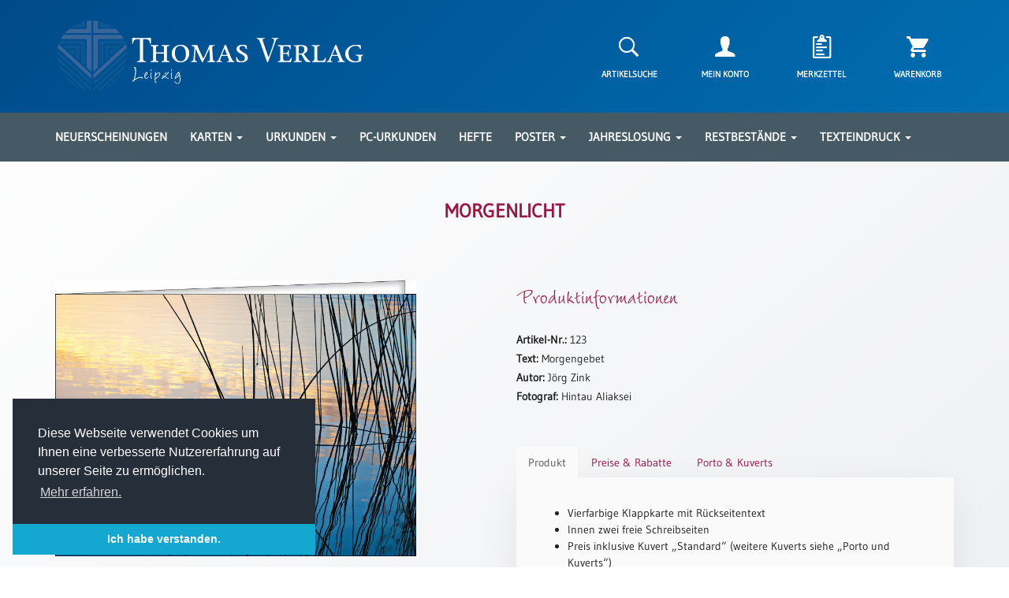

--- FILE ---
content_type: text/html; charset=UTF-8
request_url: https://thomasverlag.de/produkt/leipziger-karte-morgenlicht/
body_size: 16010
content:
<!doctype html>
<html lang="de">

<head>
	<meta charset="UTF-8">
	<meta name="viewport" content="width=device-width, initial-scale=1">
	<link rel="profile" href="http://gmpg.org/xfn/11">
	<link rel="icon" type="image/png" href="https://thomasverlag.de/wp-content/themes/thomasverlag/favicon.png" sizes="64x64">

	<title>Morgenlicht &#8211; Thomas Verlag Leipzig</title>
<meta name='robots' content='max-image-preview:large' />
<link rel="alternate" type="application/rss+xml" title="Thomas Verlag Leipzig &raquo; Feed" href="https://thomasverlag.de/feed/" />
<link rel="alternate" type="application/rss+xml" title="Thomas Verlag Leipzig &raquo; Kommentar-Feed" href="https://thomasverlag.de/comments/feed/" />
<link rel='stylesheet' id='wp-block-library-css' href='https://thomasverlag.de/wp-includes/css/dist/block-library/style.min.css?ver=6.1.9' type='text/css' media='all' />
<link rel='stylesheet' id='wc-blocks-vendors-style-css' href='https://thomasverlag.de/wp-content/plugins/woocommerce/packages/woocommerce-blocks/build/wc-blocks-vendors-style.css?ver=8.9.4' type='text/css' media='all' />
<link rel='stylesheet' id='wc-blocks-style-css' href='https://thomasverlag.de/wp-content/plugins/woocommerce/packages/woocommerce-blocks/build/wc-blocks-style.css?ver=8.9.4' type='text/css' media='all' />
<link rel='stylesheet' id='classic-theme-styles-css' href='https://thomasverlag.de/wp-includes/css/classic-themes.min.css?ver=1' type='text/css' media='all' />
<style id='global-styles-inline-css' type='text/css'>
body{--wp--preset--color--black: #000000;--wp--preset--color--cyan-bluish-gray: #abb8c3;--wp--preset--color--white: #ffffff;--wp--preset--color--pale-pink: #f78da7;--wp--preset--color--vivid-red: #cf2e2e;--wp--preset--color--luminous-vivid-orange: #ff6900;--wp--preset--color--luminous-vivid-amber: #fcb900;--wp--preset--color--light-green-cyan: #7bdcb5;--wp--preset--color--vivid-green-cyan: #00d084;--wp--preset--color--pale-cyan-blue: #8ed1fc;--wp--preset--color--vivid-cyan-blue: #0693e3;--wp--preset--color--vivid-purple: #9b51e0;--wp--preset--gradient--vivid-cyan-blue-to-vivid-purple: linear-gradient(135deg,rgba(6,147,227,1) 0%,rgb(155,81,224) 100%);--wp--preset--gradient--light-green-cyan-to-vivid-green-cyan: linear-gradient(135deg,rgb(122,220,180) 0%,rgb(0,208,130) 100%);--wp--preset--gradient--luminous-vivid-amber-to-luminous-vivid-orange: linear-gradient(135deg,rgba(252,185,0,1) 0%,rgba(255,105,0,1) 100%);--wp--preset--gradient--luminous-vivid-orange-to-vivid-red: linear-gradient(135deg,rgba(255,105,0,1) 0%,rgb(207,46,46) 100%);--wp--preset--gradient--very-light-gray-to-cyan-bluish-gray: linear-gradient(135deg,rgb(238,238,238) 0%,rgb(169,184,195) 100%);--wp--preset--gradient--cool-to-warm-spectrum: linear-gradient(135deg,rgb(74,234,220) 0%,rgb(151,120,209) 20%,rgb(207,42,186) 40%,rgb(238,44,130) 60%,rgb(251,105,98) 80%,rgb(254,248,76) 100%);--wp--preset--gradient--blush-light-purple: linear-gradient(135deg,rgb(255,206,236) 0%,rgb(152,150,240) 100%);--wp--preset--gradient--blush-bordeaux: linear-gradient(135deg,rgb(254,205,165) 0%,rgb(254,45,45) 50%,rgb(107,0,62) 100%);--wp--preset--gradient--luminous-dusk: linear-gradient(135deg,rgb(255,203,112) 0%,rgb(199,81,192) 50%,rgb(65,88,208) 100%);--wp--preset--gradient--pale-ocean: linear-gradient(135deg,rgb(255,245,203) 0%,rgb(182,227,212) 50%,rgb(51,167,181) 100%);--wp--preset--gradient--electric-grass: linear-gradient(135deg,rgb(202,248,128) 0%,rgb(113,206,126) 100%);--wp--preset--gradient--midnight: linear-gradient(135deg,rgb(2,3,129) 0%,rgb(40,116,252) 100%);--wp--preset--duotone--dark-grayscale: url('#wp-duotone-dark-grayscale');--wp--preset--duotone--grayscale: url('#wp-duotone-grayscale');--wp--preset--duotone--purple-yellow: url('#wp-duotone-purple-yellow');--wp--preset--duotone--blue-red: url('#wp-duotone-blue-red');--wp--preset--duotone--midnight: url('#wp-duotone-midnight');--wp--preset--duotone--magenta-yellow: url('#wp-duotone-magenta-yellow');--wp--preset--duotone--purple-green: url('#wp-duotone-purple-green');--wp--preset--duotone--blue-orange: url('#wp-duotone-blue-orange');--wp--preset--font-size--small: 13px;--wp--preset--font-size--medium: 20px;--wp--preset--font-size--large: 36px;--wp--preset--font-size--x-large: 42px;--wp--preset--spacing--20: 0.44rem;--wp--preset--spacing--30: 0.67rem;--wp--preset--spacing--40: 1rem;--wp--preset--spacing--50: 1.5rem;--wp--preset--spacing--60: 2.25rem;--wp--preset--spacing--70: 3.38rem;--wp--preset--spacing--80: 5.06rem;}:where(.is-layout-flex){gap: 0.5em;}body .is-layout-flow > .alignleft{float: left;margin-inline-start: 0;margin-inline-end: 2em;}body .is-layout-flow > .alignright{float: right;margin-inline-start: 2em;margin-inline-end: 0;}body .is-layout-flow > .aligncenter{margin-left: auto !important;margin-right: auto !important;}body .is-layout-constrained > .alignleft{float: left;margin-inline-start: 0;margin-inline-end: 2em;}body .is-layout-constrained > .alignright{float: right;margin-inline-start: 2em;margin-inline-end: 0;}body .is-layout-constrained > .aligncenter{margin-left: auto !important;margin-right: auto !important;}body .is-layout-constrained > :where(:not(.alignleft):not(.alignright):not(.alignfull)){max-width: var(--wp--style--global--content-size);margin-left: auto !important;margin-right: auto !important;}body .is-layout-constrained > .alignwide{max-width: var(--wp--style--global--wide-size);}body .is-layout-flex{display: flex;}body .is-layout-flex{flex-wrap: wrap;align-items: center;}body .is-layout-flex > *{margin: 0;}:where(.wp-block-columns.is-layout-flex){gap: 2em;}.has-black-color{color: var(--wp--preset--color--black) !important;}.has-cyan-bluish-gray-color{color: var(--wp--preset--color--cyan-bluish-gray) !important;}.has-white-color{color: var(--wp--preset--color--white) !important;}.has-pale-pink-color{color: var(--wp--preset--color--pale-pink) !important;}.has-vivid-red-color{color: var(--wp--preset--color--vivid-red) !important;}.has-luminous-vivid-orange-color{color: var(--wp--preset--color--luminous-vivid-orange) !important;}.has-luminous-vivid-amber-color{color: var(--wp--preset--color--luminous-vivid-amber) !important;}.has-light-green-cyan-color{color: var(--wp--preset--color--light-green-cyan) !important;}.has-vivid-green-cyan-color{color: var(--wp--preset--color--vivid-green-cyan) !important;}.has-pale-cyan-blue-color{color: var(--wp--preset--color--pale-cyan-blue) !important;}.has-vivid-cyan-blue-color{color: var(--wp--preset--color--vivid-cyan-blue) !important;}.has-vivid-purple-color{color: var(--wp--preset--color--vivid-purple) !important;}.has-black-background-color{background-color: var(--wp--preset--color--black) !important;}.has-cyan-bluish-gray-background-color{background-color: var(--wp--preset--color--cyan-bluish-gray) !important;}.has-white-background-color{background-color: var(--wp--preset--color--white) !important;}.has-pale-pink-background-color{background-color: var(--wp--preset--color--pale-pink) !important;}.has-vivid-red-background-color{background-color: var(--wp--preset--color--vivid-red) !important;}.has-luminous-vivid-orange-background-color{background-color: var(--wp--preset--color--luminous-vivid-orange) !important;}.has-luminous-vivid-amber-background-color{background-color: var(--wp--preset--color--luminous-vivid-amber) !important;}.has-light-green-cyan-background-color{background-color: var(--wp--preset--color--light-green-cyan) !important;}.has-vivid-green-cyan-background-color{background-color: var(--wp--preset--color--vivid-green-cyan) !important;}.has-pale-cyan-blue-background-color{background-color: var(--wp--preset--color--pale-cyan-blue) !important;}.has-vivid-cyan-blue-background-color{background-color: var(--wp--preset--color--vivid-cyan-blue) !important;}.has-vivid-purple-background-color{background-color: var(--wp--preset--color--vivid-purple) !important;}.has-black-border-color{border-color: var(--wp--preset--color--black) !important;}.has-cyan-bluish-gray-border-color{border-color: var(--wp--preset--color--cyan-bluish-gray) !important;}.has-white-border-color{border-color: var(--wp--preset--color--white) !important;}.has-pale-pink-border-color{border-color: var(--wp--preset--color--pale-pink) !important;}.has-vivid-red-border-color{border-color: var(--wp--preset--color--vivid-red) !important;}.has-luminous-vivid-orange-border-color{border-color: var(--wp--preset--color--luminous-vivid-orange) !important;}.has-luminous-vivid-amber-border-color{border-color: var(--wp--preset--color--luminous-vivid-amber) !important;}.has-light-green-cyan-border-color{border-color: var(--wp--preset--color--light-green-cyan) !important;}.has-vivid-green-cyan-border-color{border-color: var(--wp--preset--color--vivid-green-cyan) !important;}.has-pale-cyan-blue-border-color{border-color: var(--wp--preset--color--pale-cyan-blue) !important;}.has-vivid-cyan-blue-border-color{border-color: var(--wp--preset--color--vivid-cyan-blue) !important;}.has-vivid-purple-border-color{border-color: var(--wp--preset--color--vivid-purple) !important;}.has-vivid-cyan-blue-to-vivid-purple-gradient-background{background: var(--wp--preset--gradient--vivid-cyan-blue-to-vivid-purple) !important;}.has-light-green-cyan-to-vivid-green-cyan-gradient-background{background: var(--wp--preset--gradient--light-green-cyan-to-vivid-green-cyan) !important;}.has-luminous-vivid-amber-to-luminous-vivid-orange-gradient-background{background: var(--wp--preset--gradient--luminous-vivid-amber-to-luminous-vivid-orange) !important;}.has-luminous-vivid-orange-to-vivid-red-gradient-background{background: var(--wp--preset--gradient--luminous-vivid-orange-to-vivid-red) !important;}.has-very-light-gray-to-cyan-bluish-gray-gradient-background{background: var(--wp--preset--gradient--very-light-gray-to-cyan-bluish-gray) !important;}.has-cool-to-warm-spectrum-gradient-background{background: var(--wp--preset--gradient--cool-to-warm-spectrum) !important;}.has-blush-light-purple-gradient-background{background: var(--wp--preset--gradient--blush-light-purple) !important;}.has-blush-bordeaux-gradient-background{background: var(--wp--preset--gradient--blush-bordeaux) !important;}.has-luminous-dusk-gradient-background{background: var(--wp--preset--gradient--luminous-dusk) !important;}.has-pale-ocean-gradient-background{background: var(--wp--preset--gradient--pale-ocean) !important;}.has-electric-grass-gradient-background{background: var(--wp--preset--gradient--electric-grass) !important;}.has-midnight-gradient-background{background: var(--wp--preset--gradient--midnight) !important;}.has-small-font-size{font-size: var(--wp--preset--font-size--small) !important;}.has-medium-font-size{font-size: var(--wp--preset--font-size--medium) !important;}.has-large-font-size{font-size: var(--wp--preset--font-size--large) !important;}.has-x-large-font-size{font-size: var(--wp--preset--font-size--x-large) !important;}
.wp-block-navigation a:where(:not(.wp-element-button)){color: inherit;}
:where(.wp-block-columns.is-layout-flex){gap: 2em;}
.wp-block-pullquote{font-size: 1.5em;line-height: 1.6;}
</style>
<link rel='stylesheet' id='contact-form-7-css' href='https://thomasverlag.de/wp-content/plugins/contact-form-7/includes/css/styles.css?ver=5.7.7' type='text/css' media='all' />
<link rel='stylesheet' id='woocommerce-layout-css' href='https://thomasverlag.de/wp-content/plugins/woocommerce/assets/css/woocommerce-layout.css?ver=7.2.3' type='text/css' media='all' />
<link rel='stylesheet' id='woocommerce-smallscreen-css' href='https://thomasverlag.de/wp-content/plugins/woocommerce/assets/css/woocommerce-smallscreen.css?ver=7.2.3' type='text/css' media='only screen and (max-width: 768px)' />
<link rel='stylesheet' id='woocommerce-general-css' href='https://thomasverlag.de/wp-content/plugins/woocommerce/assets/css/woocommerce.css?ver=7.2.3' type='text/css' media='all' />
<style id='woocommerce-inline-inline-css' type='text/css'>
.woocommerce form .form-row .required { visibility: visible; }
</style>
<link rel='preload' as='font' type='font/woff2' crossorigin='anonymous' id='tinvwl-webfont-font-css' href='https://thomasverlag.de/wp-content/plugins/ti-woocommerce-wishlist/assets/fonts/tinvwl-webfont.woff2?ver=xu2uyi'  media='all' />
<link rel='stylesheet' id='tinvwl-webfont-css' href='https://thomasverlag.de/wp-content/plugins/ti-woocommerce-wishlist/assets/css/webfont.min.css?ver=2.11.1' type='text/css' media='all' />
<link rel='stylesheet' id='tinvwl-css' href='https://thomasverlag.de/wp-content/plugins/ti-woocommerce-wishlist/assets/css/public.min.css?ver=2.11.1' type='text/css' media='all' />
<link rel='stylesheet' id='woocommerce-gzd-layout-css' href='https://thomasverlag.de/wp-content/plugins/woocommerce-germanized/assets/css/layout.min.css?ver=3.1.12' type='text/css' media='all' />
<style id='woocommerce-gzd-layout-inline-css' type='text/css'>
.woocommerce-checkout .shop_table { background-color: #eeeeee; } p.woocommerce-shipping-destination { display: none; }
</style>
<script type='text/javascript' src='https://thomasverlag.de/wp-includes/js/jquery/jquery.min.js?ver=3.6.1' id='jquery-core-js'></script>
<script type='text/javascript' src='https://thomasverlag.de/wp-includes/js/jquery/jquery-migrate.min.js?ver=3.3.2' id='jquery-migrate-js'></script>
<link rel="https://api.w.org/" href="https://thomasverlag.de/wp-json/" /><link rel="alternate" type="application/json" href="https://thomasverlag.de/wp-json/wp/v2/product/97" /><link rel="canonical" href="https://thomasverlag.de/produkt/leipziger-karte-morgenlicht/" />
<link rel="alternate" type="application/json+oembed" href="https://thomasverlag.de/wp-json/oembed/1.0/embed?url=https%3A%2F%2Fthomasverlag.de%2Fprodukt%2Fleipziger-karte-morgenlicht%2F" />
<link rel="alternate" type="text/xml+oembed" href="https://thomasverlag.de/wp-json/oembed/1.0/embed?url=https%3A%2F%2Fthomasverlag.de%2Fprodukt%2Fleipziger-karte-morgenlicht%2F&#038;format=xml" />
	<noscript><style>.woocommerce-product-gallery{ opacity: 1 !important; }</style></noscript>
	
	<link type="text/css" href="https://thomasverlag.de/wp-content/themes/thomasverlag/css/bootstrap.min.css" rel="stylesheet">
	<link type="text/css" href="https://thomasverlag.de/wp-content/themes/thomasverlag/css/ionicons.min.css" rel="stylesheet">
	<link type="text/css" href="https://thomasverlag.de/wp-content/themes/thomasverlag/css/zoom.css" rel="stylesheet"/>
	<link type="text/css" href="https://thomasverlag.de/wp-content/themes/thomasverlag/css/slick.css" rel="stylesheet"/>
	<link type="text/css" href="https://thomasverlag.de/wp-content/themes/thomasverlag/css/slick-theme.css" rel="stylesheet"/>
	<link type="text/css" href="https://thomasverlag.de/wp-content/themes/thomasverlag/css/slick-lightbox.css" rel="stylesheet"/>
	<link type="text/css" href="https://thomasverlag.de/wp-content/themes/thomasverlag/css/cookieconsent.min.css" rel="stylesheet"/>
	<link type="text/css" href="https://thomasverlag.de/wp-content/themes/thomasverlag/style.css" rel="stylesheet">
</head>

<body>

<section id="header-section">
	<div class="container">
		<header>
			<section id="top-header">
				<div class="row hidden-xs">
					<div class="col-lg-5 col-md-5 col-sm-6">
						<a href="https://thomasverlag.de"><img src="https://thomasverlag.de/wp-content/themes/thomasverlag/img/header-logo3.svg" class="img-responsive" alt="Thomas Verlag Leipzig Logo"></a>
					</div>
					<div class="col-lg-5 col-lg-offset-2 col-md-5 col-md-offset-2 col-sm-6 col-sm-offset-0">
						<div class="row">
							<div class="customer-menu">
								<div class="col-lg-3 col-md-3 col-sm-3">
									<a class="center-block text-center search-trigger" href="#"><i class="shop-icon icon ion-ios-search-strong"></i></a>
									<p class="header-icon-text text-center search-trigger">Artikelsuche</p>
								</div>
								<div class="col-lg-3 col-md-3 col-sm-3">
									<a class="center-block text-center" href="https://thomasverlag.de/mein-konto"><i class="shop-icon icon ion-person"></i></a>
									<p class="header-icon-text text-center">Mein Konto</p>
								</div>
								<div class="col-lg-3 col-md-3 col-sm-3">
									<a class="center-block text-center" href="https://thomasverlag.de/merkzettel"><i class="shop-icon icon ion-clipboard"></i></a>
									<p class="header-icon-text text-center">Merkzettel</p>
								</div>
								<div class="col-lg-3 col-md-3 col-sm-3">
																			<a class="center-block text-center" href="https://thomasverlag.de/warenkorb"><i class="shop-icon icon ion-android-cart"></i>
																				</a>
																		<p class="header-icon-text text-center">Warenkorb</p>
								</div>
							</div>
						</div>
					</div>
				</div>
				<div class="row hidden-xl hidden-lg hidden-md hidden-sm">
					<div class="col-xs-12">
						<a href="https://thomasverlag.de"><img src="https://thomasverlag.de/wp-content/themes/thomasverlag/img/header-logo3.svg" class="img-responsive" alt="Thomas Verlag Leipzig Logo"></a>
					</div>
					<div class="col-xs-12">
						<div class="row mt-25">
							<div class="customer-menu">
								<div class="col-xs-3">
									<a class="center-block text-center search-trigger" href="#"><i class="shop-icon icon ion-ios-search-strong"></i></a>
									<p class="header-icon-text text-center search-trigger">Artikelsuche</p>
								</div>
								<div class="col-xs-3">
									<a class="center-block text-center" href="https://thomasverlag.de/mein-konto"><i class="shop-icon icon ion-person"></i></a>
									<p class="header-icon-text text-center">Mein Konto</p>
								</div>
								<div class="col-xs-3">
									<a class="center-block text-center" href="https://thomasverlag.de/merkzettel"><i class="shop-icon icon ion-clipboard"></i></a>
									<p class="header-icon-text text-center">Merkzettel</p>
								</div>
								<div class="col-xs-3">
																			<a class="center-block text-center" href="https://thomasverlag.de/warenkorb"><i class="shop-icon icon ion-android-cart"></i>
																				</a>
																		<p class="header-icon-text text-center">Warenkorb</p>
								</div>
							</div>
						</div>
					</div>
				</div>
			</section>
		</header>
	</div>
</section>

<section id="main-menu">
	<div class="container">
		<div class="row">
			<div class="col-lg-12">
				<nav class="hidden-md hidden-sm hidden-xs">
					<ul class="main-menu">
						<li class="dropdown"><a href="https://thomasverlag.de/produktkategorie/neuerscheinungen/">Neuerscheinungen</a></li>
						<li class="dropdown">
							<a href="#" class="dropdown-toggle" data-toggle="dropdown">Karten <b class="caret"></b></a>
							<ul class="dropdown-menu multi-column columns-3">
								<div class="row">
									<div class="col-lg-4">
										<ul class="multi-column-dropdown">
											<li class="submenu-header">Kartenarten</li>
											<li><a href="https://thomasverlag.de/produktkategorie/karten/karten-neuerscheinungen">Neuerscheinungen</a></li>
											<li><a href="https://thomasverlag.de/produktkategorie/karten/karten-arten/leipziger-karten">Leipziger Karten</a></li>
											<li><a href="https://thomasverlag.de/produktkategorie/karten/karten-arten/trauerkarten">Trauerkarten / Ewigkeitssonntag</a></li>
											<li><a href="https://thomasverlag.de/produktkategorie/karten/karten-arten/bibelkarten">Bibelkarten</a></li>
											<li><a href="https://thomasverlag.de/produktkategorie/karten/karten-arten/spruchkarten">Spruchkarten</a></li>
											<li><a href="https://thomasverlag.de/produktkategorie/karten/karten-arten/thomaskarten">Thomaskarten</a></li>
											<li><a href="https://thomasverlag.de/produktkategorie/karten/karten-arten/grusskarten">Gru&szlig;karten</a></li>
											<li><a href="https://thomasverlag.de/produktkategorie/sortimente/karten-sortimente">Sortimente</a></li>
										</ul>
									</div>
									<div class="col-lg-4">
										<ul class="multi-column-dropdown">
											<li class="submenu-header">Themen & Anl&auml;sse</li>
											<li><a href="https://thomasverlag.de/produktkategorie/karten/karten-anlasse/karten-geburtstag-wuensche">Geburtstag / W&uuml;nsche</a></li>
											<li><a href="https://thomasverlag.de/produktkategorie/karten/karten-anlasse/karten-segenswuensche">Segensw&uuml;nsche</a></li>
											<li><a href="https://thomasverlag.de/produktkategorie/karten/karten-anlasse/karten-lebensart">Lebensart</a></li>
											<li><a href="https://thomasverlag.de/produktkategorie/karten/karten-anlasse/karten-dank">Dank</a></li>
											<li><a href="https://thomasverlag.de/produktkategorie/karten/karten-anlasse/karten-freundschaft-begleitung">Freundschaft / Begleitung</a></li>
											<li><a href="https://thomasverlag.de/produktkategorie/karten/karten-anlasse/karten-meditation-stille-zeit">Meditation / Stille Zeit</a></li>
											<li><a href="https://thomasverlag.de/produktkategorie/karten/karten-anlasse/karten-lyrik-gedichte">Lyrik / Gedichte</a></li>
											<li><a href="https://thomasverlag.de/produktkategorie/karten/karten-anlasse/karten-psalmen-bibel-gebete">Psalmen / Bibel / Gebete</a></li>
											<li><a href="https://thomasverlag.de/produktkategorie/karten/karten-anlasse/karten-ermutigung-trost">Ermutigung / Trost</a></li>
											<li><a href="https://thomasverlag.de/produktkategorie/karten/karten-anlasse/karten-trauer">Trauer</a></li>
										</ul>
									</div>
									<div class="col-lg-4">
										<ul class="multi-column-dropdown">
											<li class="submenu-header">&nbsp;</li>
											<li><a href="https://thomasverlag.de/produktkategorie/karten/karten-anlasse/karten-geburt-taufe">Geburt / Taufe</a></li>
											<li><a href="https://thomasverlag.de/produktkategorie/karten/karten-anlasse/karten-schulanfang-kindergeburtstag">Schulanfang / Kindergeburtstag</a></li>
											<li><a href="https://thomasverlag.de/produktkategorie/karten/karten-anlasse/karten-konfirmation-firmung-erstkommunion">Konfirmation / Firmung / Erstkommunion</a></li>
											<li><a href="https://thomasverlag.de/produktkategorie/karten/karten-anlasse/karten-liebe-jubel-hochzeit">Liebe / (Jubel)Hochzeit</a></li>
											<li><a href="https://thomasverlag.de/produktkategorie/karten/karten-anlasse/karten-einzug">Einzug</a></li>
											<li><a href="https://thomasverlag.de/produktkategorie/karten/karten-anlasse/karten-fruehjahr-ostern">Fr&uuml;hjahr / Ostern</a></li>
											<li><a href="https://thomasverlag.de/produktkategorie/karten/karten-anlasse/karten-weihnachten-jahreswechsel">Weihnachten / Jahreswechsel</a></li>
											<li><a href="https://thomasverlag.de/produktkategorie/karten/karten-anlasse/karten-neutral">Neutral</a></li>
										</ul>
									</div>
								</div>
							</ul>
						</li>
						<li class="dropdown">
							<a href="#" class="dropdown-toggle" data-toggle="dropdown">Urkunden <b class="caret"></b></a>
							<ul class="dropdown-menu multi-column columns-2">
								<div class="row">
									<div class="col-lg-5">
										<ul class="multi-column-dropdown">
											<li><a href="https://thomasverlag.de/produktkategorie/sortimente/urkunden-sortimente">Sortimente</a></li>
											<li><a href="https://thomasverlag.de/produktkategorie/urkunden/urkunden-neuerscheinungen">Neuerscheinungen</a></li>
										</ul>
									</div>
									<div class="col-lg-7">
										<ul class="multi-column-dropdown">
											<li class="submenu-header">Themen & Anl&auml;sse</li>
											<li><a href="https://thomasverlag.de/produktkategorie/urkunden/urkunden-taufe-patentamt">Taufe / Patenamt</a></li>
											<li><a href="https://thomasverlag.de/produktkategorie/urkunden/urkunden-konfirmation-konfirmationsjubilaeum">Konfirmation / Konfirmationsjubil&auml;um</a></li>
											<li><a href="https://thomasverlag.de/produktkategorie/urkunden/urkunden-trauung-eheschliessung-hochzeitsjubilaeum">Trauung / Eheschliessung / Hochzeitsjubil&auml;um</a></li>
											<li><a href="https://thomasverlag.de/produktkategorie/urkunden/urkunden-neutral">neutrale Urkunden</a></li>
											<li><a href="https://thomasverlag.de/produktkategorie/urkunden/urkunden-abendmahlszulassung-kirchenwiedereintritt">Abendmahlszulassung / Kirchen(wieder)eintritt</a></li>
										</ul>
									</div>
								</div>
							</ul>
						</li>
						<li class="dropdown"><a href="https://thomasverlag.de/produktkategorie/pc-urkunden/">PC-Urkunden</a></li>
						<!-- <li class="dropdown">
							<a href="#" class="dropdown-toggle" data-toggle="dropdown">Urkundenscheine <b class="caret"></b></a>
							<ul class="dropdown-menu multi-column columns-2">
								<div class="row">
									<div class="col-lg-5">
										<ul class="multi-column-dropdown">
											<li><a href="https://thomasverlag.de/produktkategorie/urkundenscheine/urkundenscheine-neuerscheinungen">Neuerscheinungen</a></li>
											<li><a href="https://thomasverlag.de/produktkategorie/urkundenscheine/urkundenscheine-passepartouts">Passepartouts</a></li>
											<li><a href="https://thomasverlag.de/produktkategorie/sortimente/urkundenscheine-sortimente">Sortimente</a></li>
										</ul>
									</div>
									<div class="col-lg-7">
										<ul class="multi-column-dropdown">
											<li class="submenu-header">Themen & Anl&auml;sse</li>
											<li><a href="https://thomasverlag.de/produktkategorie/urkundenscheine/urkundenscheine-anlaesse/urkundenscheine-taufe-patenamt">Taufe / Patenamt</a></li>
											<li><a href="https://thomasverlag.de/produktkategorie/urkundenscheine/urkundenscheine-anlaesse/urkundenscheine-konfirmation-jubilaen-firmung-erstkommunion">Konfirmation / Konfirmationsjubil&auml;um</a></li>
											<li><a href="https://thomasverlag.de/produktkategorie/urkundenscheine/urkundenscheine-anlaesse/urkundenscheine-trauung-eheschliessung-hochzeitsjubilaen">Trauung / Eheschliessung / Hochzeitsjubil&auml;um</a></li>
											<li><a href="https://thomasverlag.de/produktkategorie/urkundenscheine/urkundenscheine-anlaesse/urkundenscheine-neutral-jahreslosung">Neutral / Jahreslosung</a></li>
										</ul>
									</div>
								</div>
							</ul>
						</li> -->
						<li class="dropdown"><a href="https://thomasverlag.de/produktkategorie/geschenkhefte/">Hefte</a></li>
						<li class="dropdown">
							<a href="#" class="dropdown-toggle" data-toggle="dropdown">Poster <b class="caret"></b></a>
							<ul class="dropdown-menu multi-column columns-1">
								<div class="row">
									<div class="col-lg-12">
										<ul class="multi-column-dropdown">
											<li><a href="https://thomasverlag.de/produktkategorie/poster/poster-neuerscheinungen">Neuerscheinungen</a></li>
											<li><a href="https://thomasverlag.de/produktkategorie/poster/poster-a4">Einzelposter A4</a></li>
											<li><a href="https://thomasverlag.de/produktkategorie/poster/poster-a3">Einzelposter A3</a></li>
											<li><a href="https://thomasverlag.de/produktkategorie/sortimente/poster-sortimente">Sortimente</a></li>
										</ul>
									</div>
								</div>
							</ul>
						</li>
						<li class="dropdown">
							<a href="#" class="dropdown-toggle" data-toggle="dropdown">Jahreslosung <b class="caret"></b></a>
							<ul class="dropdown-menu multi-column columns-1">
								<div class="row">
									<div class="col-lg-12">
										<ul class="multi-column-dropdown">
											<li><a href="https://thomasverlag.de/produktkategorie/jahreslosung">Karten</a></li>
											<li><a href="https://thomasverlag.de/download">Download</a></li>
										</ul>
									</div>
								</div>
							</ul>
						</li>
						<li class="dropdown">
							<a href="#" class="dropdown-toggle" data-toggle="dropdown">Restbest&auml;nde <b class="caret"></b></a>
							<ul class="dropdown-menu multi-column columns-1">
								<div class="row">
									<div class="col-lg-12">
										<ul class="multi-column-dropdown">
											<li><a href="https://thomasverlag.de/produktkategorie/restbestaende/buecher">Bücher</a></li>
											<li><a href="https://thomasverlag.de/produktkategorie/restbestaende/broschuren">Broschüren</a></li>
											<li><a href="https://thomasverlag.de/produktkategorie/restbestaende/urkundenscheine">Urkundenscheine</a></li>
										</ul>
									</div>
								</div>
							</ul>
						</li>
						<!-- <li class="dropdown"><a href="https://thomasverlag.de/texteindruck/">Texteindruck</a></li> -->
						<li class="dropdown">
							<a href="#" class="dropdown-toggle" data-toggle="dropdown">Texteindruck <b class="caret"></b></a>
							<ul class="dropdown-menu multi-column columns-1">
								<div class="row">
									<div class="col-lg-12">
										<ul class="multi-column-dropdown">
											<li><a href="https://thomasverlag.de/technische-zusatzinformationen/">Zusatzinformationen</a></li>
											<li><a href="https://thomasverlag.de/textvorschlaege/">Textvorlagen</a></li>
										</ul>
									</div>
								</div>
							</ul>
						</li>
					</ul>
				</nav>
				<div class="hidden-xl hidden-lg">
					<span class="menu-trigger" onclick="openNav()"><i class="glyphicon glyphicon-menu-hamburger"></i> Menü</span>
				</div>
			</div>
		</div>
	</div>
</section>

<div id="mobile-menu" class="sidenav">
	<a href="javascript:void(0)" class="closebtn" onclick="closeNav()">&times;</a>
	<ul>
		<li><a href="https://thomasverlag.de/produktkategorie/neuerscheinungen/">Neuerscheinungen</a></li>
	</ul>
	<h2>Karten</h2>
	<ul>										
		<li><h3>Kartenarten</h3>
		<li><a href="https://thomasverlag.de/produktkategorie/karten/karten-neuerscheinungen">Neuerscheinungen</a></li>
		<li><a href="https://thomasverlag.de/produktkategorie/karten/karten-arten/leipziger-karten">Leipziger Karten</a></li>
		<li><a href="https://thomasverlag.de/produktkategorie/karten/karten-arten/trauerkarten">Trauerkarten / Ewigkeitssonntag</a></li>
		<li><a href="https://thomasverlag.de/produktkategorie/karten/karten-arten/bibelkarten">Bibelkarten</a></li>
		<li><a href="https://thomasverlag.de/produktkategorie/karten/karten-arten/spruchkarten">Spruchkarten</a></li>
		<li><a href="https://thomasverlag.de/produktkategorie/karten/karten-arten/thomaskarten">Thomaskarten</a></li>
		<li><a href="https://thomasverlag.de/produktkategorie/karten/karten-arten/grusskarten">Gru&szlig;karten</a></li>
		<li><a href="https://thomasverlag.de/produktkategorie/sortimente/karten-sortimente">Sortimente</a></li>
		<li><h3>Themen & Anl&auml;sse</h3></li>
		<li><a href="https://thomasverlag.de/produktkategorie/karten/karten-anlasse/karten-geburtstag-wuensche">Geburtstag / W&uuml;nsche</a></li>
		<li><a href="https://thomasverlag.de/produktkategorie/karten/karten-anlasse/karten-segenswuensche">Segensw&uuml;nsche</a></li>
		<li><a href="https://thomasverlag.de/produktkategorie/karten/karten-anlasse/karten-lebensart">Lebensart</a></li>
		<li><a href="https://thomasverlag.de/produktkategorie/karten/karten-anlasse/karten-dank">Dank</a></li>
		<li><a href="https://thomasverlag.de/produktkategorie/karten/karten-anlasse/karten-freundschaft-begleitung">Freundschaft / Begleitung</a></li>
		<li><a href="https://thomasverlag.de/produktkategorie/karten/karten-anlasse/karten-meditation-stille-zeit">Meditation / Stille Zeit</a></li>
		<li><a href="https://thomasverlag.de/produktkategorie/karten/karten-anlasse/karten-lyrik-gedichte">Lyrik / Gedichte</a></li>
		<li><a href="https://thomasverlag.de/produktkategorie/karten/karten-anlasse/karten-psalmen-bibel-gebete">Psalmen / Bibel / Gebete</a></li>
		<li><a href="https://thomasverlag.de/produktkategorie/karten/karten-anlasse/karten-ermutigung-trost">Ermutigung / Trost</a></li>
		<li><a href="https://thomasverlag.de/produktkategorie/karten/karten-anlasse/karten-trauer">Trauer</a></li>
		<li><a href="https://thomasverlag.de/produktkategorie/karten/karten-anlasse/karten-geburt-taufe">Geburt / Taufe</a></li>
		<li><a href="https://thomasverlag.de/produktkategorie/karten/karten-anlasse/karten-schulanfang-kindergeburtstag">Schulanfang / Kindergeburtstag</a></li>
		<li><a href="https://thomasverlag.de/produktkategorie/karten/karten-anlasse/karten-konfirmation-firmung-erstkommunion">Konfirmation / Firmung / Erstkommunion</a></li>
		<li><a href="https://thomasverlag.de/produktkategorie/karten/karten-anlasse/karten-liebe-jubel-hochzeit">Liebe / (Jubel)Hochzeit</a></li>
		<li><a href="https://thomasverlag.de/produktkategorie/karten/karten-anlasse/karten-einzug">Einzug</a></li>
		<li><a href="https://thomasverlag.de/produktkategorie/karten/karten-anlasse/karten-fruehjahr-ostern">Fr&uuml;hjahr / Ostern</a></li>
		<li><a href="https://thomasverlag.de/produktkategorie/karten/karten-anlasse/karten-weihnachten-jahreswechsel">Weihnachten / Jahreswechsel</a></li>
		<li><a href="https://thomasverlag.de/produktkategorie/karten/karten-anlasse/karten-neutral">Neutral</a></li>
	</ul>
	<h2>Urkunden</h2>
	<ul>
		<li><a href="https://thomasverlag.de/produktkategorie/sortimente/urkunden-sortimente">Sortimente</a></li>
		<li><a href="https://thomasverlag.de/produktkategorie/urkunden/urkunden-neuerscheinungen">Neuerscheinungen</a></li>
		<li><h3>Themen & Anl&auml;sse</h3></li>
		<li><a href="https://thomasverlag.de/produktkategorie/urkunden/urkunden-taufe-patentamt">Taufe / Patenamt</a></li>
		<li><a href="https://thomasverlag.de/produktkategorie/urkunden/urkunden-konfirmation-konfirmationsjubilaeum">Konfirmation / Konfirmationsjubil&auml;um</a></li>
		<li><a href="https://thomasverlag.de/produktkategorie/urkunden/urkunden-trauung-eheschliessung-hochzeitsjubilaeum">Trauung / Eheschliessung / Hochzeitsjubil&auml;um</a></li>
		<li><a href="https://thomasverlag.de/produktkategorie/urkunden/urkunden-neutral">neutrale Urkunden</a></li>
		<li><a href="https://thomasverlag.de/produktkategorie/urkunden/urkunden-abendmahlszulassung-kirchenwiedereintritt">Abendmahlszulassung / Kirchen(wieder)eintritt</a></li>
	</ul>
	<h2><a href="https://thomasverlag.de/produktkategorie/pc-urkunden/">PC-Urkunden</a></h2>
	<!-- <h2>Urkundenscheine</h2>
	<ul>						
		<li><a href="https://thomasverlag.de/produktkategorie/urkundenscheine/urkundenscheine-neuerscheinungen">Neuerscheinungen</a></li>
		<li><a href="https://thomasverlag.de/produktkategorie/urkundenscheine/urkundenscheine-passepartouts">Passepartouts</a></li>
		<li><a href="https://thomasverlag.de/produktkategorie/sortimente/urkundenscheine-sortimente">Sortimente</a></li>
		<li><h3>Themen & Anl&auml;sse</h3></li>
		<li><a href="https://thomasverlag.de/produktkategorie/urkundenscheine/urkundenscheine-anlaesse/urkundenscheine-taufe-patenamt">Taufe / Patenamt</a></li>
		<li><a href="https://thomasverlag.de/produktkategorie/urkundenscheine/urkundenscheine-anlaesse/urkundenscheine-konfirmation-jubilaen-firmung-erstkommunion">Konfirmation / Konfirmationsjubil&auml;um</a></li>
		<li><a href="https://thomasverlag.de/produktkategorie/urkundenscheine/urkundenscheine-anlaesse/urkundenscheine-trauung-eheschliessung-hochzeitsjubilaen">Trauung / Eheschliessung / Hochzeitsjubil&auml;um</a></li>
		<li><a href="https://thomasverlag.de/produktkategorie/urkundenscheine/urkundenscheine-anlaesse/urkundenscheine-neutral-jahreslosung">Neutral / Jahreslosung</a></li>
	</ul> -->
	<h2>Poster</h2>
	<ul>
		<li><a href="https://thomasverlag.de/produktkategorie/poster/poster-neuerscheinungen">Neuerscheinungen</a></li>
		<li><a href="https://thomasverlag.de/produktkategorie/poster/poster-a4">Einzelposter A4</a></li>
		<li><a href="https://thomasverlag.de/produktkategorie/poster/poster-a3">Einzelposter A3</a></li>
		<li><a href="https://thomasverlag.de/produktkategorie/sortimente/poster-sortimente">Sortimente</a></li>
	</ul>
	<h2><a href="https://thomasverlag.de/produktkategorie/geschenkhefte/">Hefte</a></h2>
	<h2><a href="https://thomasverlag.de/produktkategorie/jahreslosung/">Jahreslosung</a></h2>
	<h2><a href="https://thomasverlag.de/produktkategorie/restbestaende/">Restbest&auml;nde</a></h2>
	<h2>Restbest&auml;nde</h2>
	<ul>
		<li><a href="https://thomasverlag.de/produktkategorie/restbestaende/buecher">Bücher</a></li>
		<li><a href="https://thomasverlag.de/produktkategorie/restbestaende/borschuren">Broschüren</a></li>
		<li><a href="https://thomasverlag.de/produktkategorie/restbestaende/urkundenschein">Urkundenscheine</a></li>
	</ul>
	<!-- <h2><a href="https://thomasverlag.de/texteindruck/">Texteindruck</a></h2> -->
</div>

<section class="search-section invisible">
	<div class="container">
		<div class="row">
			<div class="col-lg-12">
				<div id="search-input">
					<div id="product-search-0" class="product-search floating"><div class="product-search-form"><form id="product-search-form-0" class="product-search-form show-submit-button" action="https://thomasverlag.de/" method="get"><input id="product-search-field-0" name="s" type="text" class="product-search-field" placeholder="Suchbegriff eingeben..." autocomplete="off"/><input type="hidden" name="post_type" value="product"/><input type="hidden" name="title" value="1"/><input type="hidden" name="excerpt" value="1"/><input type="hidden" name="content" value="1"/><input type="hidden" name="categories" value="1"/><input type="hidden" name="attributes" value="1"/><input type="hidden" name="tags" value="1"/><input type="hidden" name="sku" value="1"/><input type="hidden" name="orderby" value="date-DESC"/><input type="hidden" name="ixwps" value="1"/><span title="Clear" class="product-search-field-clear" style="display:none"></span> <button type="submit">Suche</button></form></div><div id="product-search-results-0" class="product-search-results"><div id="product-search-results-content-0" class="product-search-results-content" style=""></div></div></div><script type="text/javascript">document.getElementById("product-search-field-0").disabled = true;document.addEventListener( "DOMContentLoaded", function() {if ( typeof jQuery !== "undefined" ) {if ( typeof jQuery().typeWatch !== "undefined" ) {jQuery("#product-search-field-0").typeWatch( {
				callback: function (value) { ixwps.productSearch('product-search-field-0', 'product-search-0', 'product-search-0 div.product-search-results-content', 'https://thomasverlag.de/wp-admin/admin-ajax.php?order=DESC&order_by=date&title=1&excerpt=1&content=1&categories=1&attributes=1&tags=1&sku=1&limit=10&category_results&category_limit=5&product_thumbnails=1', value, {no_results:"Leider konnten wir keine passenden Produkte finden",dynamic_focus:true,product_thumbnails:true,show_description:false,show_price:true,show_add_to_cart:false,show_more:true}); },
				wait: 500,
				highlight: true,
				captureLength: 1
			} );ixwps.navigate("product-search-field-0","product-search-results-0");ixwps.dynamicFocus("product-search-0","product-search-results-content-0");} else {if ( typeof console !== "undefined" && typeof console.log !== "undefined" ) { document.getElementById("product-search-field-0").disabled = false;console.log("A conflict is preventing required resources to be loaded."); }}}} );</script>				</div>
			</div>
		</div>
	</div>
</section>
<div id="primary" class="content-area"><main id="main" class="site-main" role="main">
<div class="container">

			<div class="woocommerce-notices-wrapper"></div>
<section class="single-product">
	<div class="row">
		<div class="col-lg-12 col-lg-offset-0 col-md-12 col-md-offset-0 col-sm-10 col-sm-offset-1 col-xs-10 col-xs-offset-1">

			<!-- Product Title -->

			<div class="row">
				<div class="col-lg-12">
					<h1 class="product-header text-center">Morgenlicht</h1>
				</div>
			</div>

			<!-- Single Product Wrapper -->

			<div id="product-97" class="post-97 product type-product status-publish has-post-thumbnail product_cat-karten-ermutigung-trost product_cat-karten-geburtstag-wuensche product_cat-karten product_cat-leipziger-karten product_cat-karten-psalmen-bibel-gebete product_cat-karten-segenswuensche product_tag-a6-querformat product_tag-ermutigung-trost product_tag-geburtstag-wuensche product_tag-joerg-zink product_tag-leipziger-karten product_tag-morgenlicht product_tag-psalmen-bibel-gebete product_tag-segenswuensche first instock featured taxable shipping-taxable purchasable product-type-simple">
				<div class="row">

					<!-- Product Information Left Side -->

					<div class="col-lg-5 col-md-5 col-sm-4">
						<section class="product-thumbnail">
							
<div class="thumb-slider">
		<div>
		<a href="https://thomasverlag.de/wp-content/uploads/2015/07/123-8419-Morgenlicht.jpg"><img src="https://thomasverlag.de/wp-content/uploads/2015/07/123-8419-Morgenlicht.jpg" class="img-responsive"></a>
	</div>
		<div>
		<a href="https://thomasverlag.de/wp-content/uploads/2015/07/123-8420-Morgenlicht.jpg"><img src="https://thomasverlag.de/wp-content/uploads/2015/07/123-8420-Morgenlicht.jpg" class="img-responsive"></a>
	</div>
	</div>

<div class="slider-nav">
		<div>
		<img src="https://thomasverlag.de/wp-content/uploads/2015/07/123-8419-Morgenlicht.jpg" class="nav-thumb img-responsive">
	</div>
		<div>
		<img src="https://thomasverlag.de/wp-content/uploads/2015/07/123-8420-Morgenlicht.jpg" class="nav-thumb img-responsive">
	</div>
	</div>						</section>
						<section class="backside-text mb-50">
							<div class="summary entry-summary">
								<h2 class="script">Text auf der R&uuml;ckseite</h2><p><strong>Morgengebet</strong></p>
<p>Gott,<br />
du schaffst Licht in der Dunkelheit,<br />
Freude in den Traurigen,<br />
Trost in den Schwermütigen,<br />
Klarheit in den Verwirrten,<br />
Leben in den Schwachen.<br />
Schaffe Licht auch in uns in der Frühe des Tages.<br />
Sei uns nahe, damit wir dir nahe sind.<br />
Heile uns, geleite uns, segne uns.<br />
Wir danken dir für deinen Tag.</p>
<p><em>Jörg Zink</em></p>
							</div>
						</section>
					</div>

					<!-- Product Information Right Side -->

					<div class="col-lg-6 col-lg-offset-1 col-md-6 col-md-offset-1 col-sm-7 col-sm-offset-1">

						<!-- Alte Variante -->

						
						<!-- Produktinformationen -->

						<section class="single-information">
							<h2 class="script">Produktinformationen</h2>
													</section>

						<!-- Metainformationen -->

						<section class="detail-box single-meta">
							<p><b>Artikel-Nr.:</b> 123</p>	
																												<p><b>Text:</b> Morgengebet</p>
																					<p><b>Autor:</b> Jörg Zink</p>
																					<p><b>Fotograf:</b> Hintau Aliaksei</p>
													</section>

						<!-- Tab-Views -->

						<section class="single-tabs">
							<div id="product-tabs">
								<ul class="nav nav-tabs" role="tablist">
									<li role="presentation" class="active"><a href="#produkt" role="tab" data-toggle="tab">Produkt</a></li>
																		<li role="presentation"><a href="#preise" role="tab" data-toggle="tab">Preise & Rabatte</a></li>									<li role="presentation"><a href="#porto" role="tab" data-toggle="tab">Porto & Kuverts</a></li>																																			</ul>
								<div class="tab-content">
									<div role="tabpanel" class="tab-pane active" id="produkt">
										<ul>
<li>Vierfarbige Klappkarte mit Rückseitentext</li>
<li>Innen zwei freie Schreibseiten</li>
<li>Preis inklusive Kuvert „Standard“ (weitere Kuverts siehe „Porto und Kuverts“)</li>
<li>A6 Querformat (14,8 x 10,5 cm)</li>
<li>Stabiler Karton (300 g/m2), einseitig matt gestrichen, mittige Rillung</li>
<li>Hergestellt im qualitativ hochwertigen Offset-Druck</li>
</ul>
									</div>
									<div role="tabpanel" class="tab-pane" id="texteindruck">
										
<div class="texteindruck-form-container">
    <h3>Texteindruck für Morgenlicht</h3>
            <div class="woocommerce-error" style="margin: 20px 0;">
            Bitte legen Sie das Produkt zuerst in den Warenkorb, bevor Sie einen Texteindruck hinzufügen.
        </div>
    </div>

<script type="text/javascript">
jQuery(document).ready(function($) {
    var $form = $('#product-texteindruck-form');
    var $texteindruckQuantity = $('#texteindruck_quantity');
    var $status = $('.texteindruck-status');
    var $quantityNotice = $('.quantity-notice');
    
    // Find all possible quantity inputs (for different product types)
    function getProductQuantityInput() {
        // Check for simple product quantity input
        var $simpleQuantity = $('form.cart:not(.variations_form) .quantity input.qty');
        
        // Check for variable product quantity input (currently visible/active variation)
        var $variableQuantity = $('form.variations_form .woocommerce-variation.single_variation:visible .quantity input.qty, ' + 
                               'form.variations_form .woocommerce-variation-add-to-cart:visible .quantity input.qty');
        
        // Return whichever one exists and is visible
        if ($variableQuantity.length && $variableQuantity.is(':visible')) {
            return $variableQuantity;
        } else if ($simpleQuantity.length) {
            return $simpleQuantity;
        }
        
        // Fallback to any quantity input as last resort
        return $('.quantity input.qty').first();
    }
    
    // Get the add to cart form
    function getAddToCartForm() {
        // Check for both regular and variations form
        return $('form.cart');
    }
    
    // Update the texteindruck quantity max value based on product quantity
    function updateMaxQuantity() {
        var $productQuantity = getProductQuantityInput();
        var productQty = parseInt($productQuantity.val()) || 0;
        var cartQty = 0;
        var currentTextQty = parseInt($texteindruckQuantity.val()) || 0;
        
        console.log('updateMaxQuantity - Product quantity (form): ' + productQty);
        console.log('updateMaxQuantity - Cart quantity (PHP): ' + cartQty);
        console.log('updateMaxQuantity - Current texteindruck quantity: ' + currentTextQty);
        
        // Use the cart quantity as the max, not the form quantity
        // Set max attribute on texteindruck quantity
        $texteindruckQuantity.attr('max', cartQty);
        console.log('updateMaxQuantity - Set max to: ' + cartQty);
        
        // If texteindruck quantity exceeds cart quantity, adjust it
        if (currentTextQty > cartQty) {
            $texteindruckQuantity.val(cartQty);
            console.log('updateMaxQuantity - Adjusted value to max: ' + cartQty);
        }
        
        // If cart quantity is zero, disable the texteindruck form
        if (cartQty <= 0) {
            $form.find('button[type="submit"]').prop('disabled', true);
            $quantityNotice.addClass('warning');
            $texteindruckQuantity.prop('disabled', true);
            
            $status.html('<div class="woocommerce-error">Bitte legen Sie das Produkt zuerst in den Warenkorb.</div>');
        } else {
            $form.find('button[type="submit"]').prop('disabled', false);
            $quantityNotice.removeClass('warning');
            $texteindruckQuantity.prop('disabled', false);
            
            // Clear any previous warnings about quantity
            if ($status.find('.woocommerce-error:contains("Produktmenge")').length) {
                $status.html('');
            }
        }
    }
    
    // Initialize on page load
    updateMaxQuantity();
    
    // Debug output
    console.log('Initial product in cart quantity (PHP): ' + 0);
    console.log('Initial texteindruck max value: ' + $texteindruckQuantity.attr('max'));
    
    // Force update max attribute with PHP value on page load
    $texteindruckQuantity.attr('max', 0);
    
    // Sync button click handler - set to maximum
    $('.sync-quantity-button').on('click', function(e) {
        e.preventDefault();
        var cartQty = 0;
        $texteindruckQuantity.val(cartQty);
        console.log('Set to max cart quantity: ' + cartQty);
    });
    
    // Update max value when product quantity changes
    $(document).on('change keyup input', '.quantity input.qty', function() {
        updateMaxQuantity();
    });
    
    // For variable products, listen for variation changes
    $(document).on('show_variation hide_variation found_variation', 'form.variations_form', function() {
        setTimeout(updateMaxQuantity, 100);
    });
    
    // Validate texteindruck quantity when it changes
    $texteindruckQuantity.on('change keyup input', function() {
        var cartQty = 0;
        var textQty = parseInt($(this).val()) || 0;
        
        // Ensure the quantity is at least 1
        if (textQty < 1) {
            $(this).val(1);
            $status.html('<div class="woocommerce-info">Die Texteindruck-Menge muss mindestens 1 sein.</div>');
            setTimeout(function() {
                $status.html('');
            }, 3000);
        }
        // Ensure the quantity doesn't exceed the cart quantity
        else if (textQty > cartQty) {
            $(this).val(cartQty);
            $status.html('<div class="woocommerce-info">Die Texteindruck-Menge wurde auf die maximale Produktmenge begrenzt.</div>');
            setTimeout(function() {
                $status.html('');
            }, 3000);
        }
    });
    
    // Monitor product quantity changes
    setInterval(function() {
        updateMaxQuantity();
    }, 300); // Check every 300ms
    
    // Function to validate the form
    function validateForm() {
        var cartQty = 0;
        var texteindruckQty = parseInt($texteindruckQuantity.val()) || 0;
        
        // Check if cart quantity is set
        if (cartQty <= 0) {
            $status.html('<div class="woocommerce-error">Bitte legen Sie das Produkt zuerst in den Warenkorb.</div>');
            return false;
        }
        
        // Check if texteindruck quantity is valid
        if (texteindruckQty <= 0) {
            $status.html('<div class="woocommerce-error">Bitte geben Sie eine gültige Menge für den Texteindruck an.</div>');
            return false;
        }
        
        // Check if texteindruck quantity exceeds cart quantity
        if (texteindruckQty > cartQty) {
            $texteindruckQuantity.val(cartQty);
            texteindruckQty = cartQty;
            $status.html('<div class="woocommerce-info">Die Texteindruck-Menge wurde auf die maximale Produktmenge begrenzt.</div>');
            // Allow submission to continue
        }
        
        // Check if either text or file is provided
        var hasText = $('#custom_text').val().trim() !== '';
        var hasFile = $('#text_file')[0].files.length > 0;
        
        if (!hasText && !hasFile) {
            $status.html('<div class="woocommerce-error">Bitte geben Sie einen Text ein oder laden Sie eine Datei hoch.</div>');
            return false;
        }
        
        $status.html('');
        return true;
    }
    
    // Prevent add to cart if texteindruck form is filled but not submitted
    getAddToCartForm().on('submit', function(e) {
        var hasText = $('#custom_text').val().trim() !== '';
        var hasFile = $('#text_file')[0].files.length > 0;
        
        if ((hasText || hasFile) && !window.texteindruckSubmitted) {
            e.preventDefault();
            $status.html('<div class="woocommerce-error">Sie haben einen Texteindruck eingegeben, aber nicht hinzugefügt. Bitte klicken Sie auf "Texteindruck hinzufügen", bevor Sie das Produkt in den Warenkorb legen.</div>');
            $('html, body').animate({
                scrollTop: $status.offset().top - 100
            }, 500);
        }
    });
    
    // Handle form submission
    $form.on('submit', function(e) {
        e.preventDefault();
        
        if (!validateForm()) {
            return;
        }
        
        $status.html('<div class="woocommerce-info">Bitte warten, der Texteindruck wird hinzugefügt...</div>');
        $('.add-texteindruck-button').prop('disabled', true);
        
        var formData = new FormData(this);
        formData.append('action', 'add_texteindruck_to_cart');
        
        $.ajax({
            url: woocommerce_params.ajax_url,
            type: 'POST',
            data: formData,
            processData: false,
            contentType: false,
            success: function(response) {
                if (response.success) {
                    window.texteindruckSubmitted = true;
                    $status.html('<div class="woocommerce-message">Texteindruck wurde erfolgreich hinzugefügt! Sie können jetzt weitere Produkte in den Warenkorb legen oder zur Kasse gehen.</div>');
                    
                    // Update cart fragments
                    if (response.data && response.data.fragments) {
                        $.each(response.data.fragments, function(key, value) {
                            $(key).replaceWith(value);
                        });
                    }
                    
                    // Reset form but keep the quantity
                    var currentQty = $texteindruckQuantity.val();
                    $form[0].reset();
                    $texteindruckQuantity.val(currentQty);
                    
                    // Add green checkmark to the tab
                    $('#product-tabs a[href="#texteindruck"]').append(' <span class="dashicons dashicons-yes-alt" style="color: green;"></span>');
                } else {
                    $status.html('<div class="woocommerce-error">Fehler: ' + (response.data && response.data.message ? response.data.message : 'Unbekannter Fehler') + '</div>');
                }
            },
            error: function() {
                $status.html('<div class="woocommerce-error">Es ist ein Fehler aufgetreten. Bitte versuchen Sie es erneut.</div>');
            },
            complete: function() {
                $('.add-texteindruck-button').prop('disabled', false);
            }
        });
    });
    
    // Special handling for variable products
    if ($('form.variations_form').length) {
        // Listen for the woocommerce_variation_has_changed event
        $('form.variations_form').on('woocommerce_variation_has_changed', function() {
            setTimeout(updateMaxQuantity, 100);
        });
        
        // Also hook into WooCommerce's own variation handlers
        $(document).on('click', '.reset_variations', function() {
            setTimeout(updateMaxQuantity, 100);
        });
    }

    // Add function to fetch current cart quantity via AJAX
    function refreshCartQuantity() {
        $.ajax({
            url: woocommerce_params.ajax_url,
            type: 'POST',
            data: {
                action: 'get_product_cart_quantity',
                product_id: 97,
                security: "e69bd5fcac"            },
            success: function(response) {
                if (response.success && response.data) {
                    var cartQty = parseInt(response.data.quantity) || 0;
                    console.log('Refreshed cart quantity: ' + cartQty);
                    
                    // Update max attribute
                    $texteindruckQuantity.attr('max', cartQty);
                    
                    // If current value exceeds new max, adjust it
                    var currentQty = parseInt($texteindruckQuantity.val()) || 0;
                    if (currentQty > cartQty && cartQty > 0) {
                        $texteindruckQuantity.val(cartQty);
                    }
                    
                    // Update description
                    $('.texteindruck-quantity-option .description').text(
                        'Sie können eine beliebige Menge zwischen 1 und der bestellten Produktmenge wählen (aktuell im Warenkorb: ' + cartQty + ').'
                    );
                }
            }
        });
    }
    
    // Refresh cart quantity periodically
    setInterval(refreshCartQuantity, 5000);
});
</script>

<style>
.texteindruck-form-container h3 {
    font-weight: 600;
    padding: 0;
    margin: 0 0 20px 0;
    font-size: 1.2em;
}

.texteindruck-form-container h4 {
    font-weight: 600;
    padding: 0;
    margin: 0 0 20px 0;
    font-size: 1em;
}

.texteindruck-form-container table td {
    font-size: 0.9em;
}

.texteindruck-option-wrapper > div {
    margin-bottom: 15px;
}

.texteindruck-option-wrapper label {
    display: block;
    margin-bottom: 5px;
    font-weight: bold;
}

.texteindruck-option-wrapper textarea {
    width: 100%;
    max-width: 100%;
}

.quantity-control {
    display: flex;
    align-items: center;
    gap: 10px;
}

.quantity-control input[type="number"] {
    width: 80px;
}

.sync-quantity-button {
    font-size: 0.9em;
    padding: 5px 10px;
    height: auto;
}

.texteindruck-option-wrapper .description {
    color: #777;
    font-size: 0.9em;
    margin-top: 5px;
}

.texteindruck-actions {
    margin-top: 20px;
}

.texteindruck-status {
    margin-top: 10px;
}

.texteindruck-status .woocommerce-error,
.texteindruck-status .woocommerce-info,
.texteindruck-status .woocommerce-message {
    margin: 0;
    padding: 10px;
}

.quantity-notice {
    margin-top: 15px;
    padding: 10px;
    background: #f0f0f0;
    border-left: 4px solid #999;
    font-size: 0.9em;
}

.quantity-notice.warning {
    background: #fff8e5;
    border-left-color: #ffb900;
}
</style>									</div>
									<div role="tabpanel" class="tab-pane" id="preise">
										<table class="table table-striped">
     
     <tr>
          <th>Anzahl</th>
          <th>Preis pro Artikel</th>
          <th>Mengenrabatt</th>
     </tr>

          <tr>
          <td>Einzelpreis</td>
          <td>1,50 €</td>
          <td>-</td>
     </tr>
     
          <tr>
          <td>ab 10 Ex.</td>
          <td>1,25 €</td>
          <td>17 %</td>
     </tr>
     
          <tr>
          <td>ab 30 Ex.</td>
          <td>1,15 €</td>
          <td>23 %</td>
     </tr>
     
          <tr>
          <td>ab 90 Ex.</td>
          <td>1,10 €</td>
          <td>27 %</td>
     </tr>
     
          <tr>
          <td>ab 150 Ex.</td>
          <td>1,05 €</td>
          <td>30 %</td>
     </tr>
     
     
          <tr>
          <td>ab 300 Ex.</td>
          <td>0,95 €</td>
          <td>37 %</td>
     </tr>
     
          <tr>
          <td>ab 500 Ex.</td>
          <td>0,75 €</td>
          <td>50 %</td>
     </tr>
     
          <tr>
          <td>ab 1000 Ex.</td>
          <td>0,70 €</td>
          <td>53 %</td>
     </tr>
     
</table>

									</div>
									<div role="tabpanel" class="tab-pane" id="porto">
     <p><b>PORTO</b><br>
     F&uuml;r alle unsere Karten gilt das normale Porto f&uuml;r einen Standardbrief (Deutsche Post).</p>
     <p><b>KUVERTS</b></p>
     <article class="kuvert">
          <div class="row">
               <div class="col-lg-2">
                    <img src="https://thomasverlag.de/wp-content/uploads/2018/02/3001293-8902-Kuvert-%E2%80%9EGefuettert%E2%80%9C-C6.jpg" class="img-responsive" alt="Produkt Vorschaubild">
               </div>
               <div class="col-lg-10">
                    Kuvert "Standard" - C6 - inklusive
               </div>
          </div>
     </article>
          <article class="kuvert">
     <div class="row">

          <div class="col-lg-2">
               <img src="https://thomasverlag.de/wp-content/uploads/2018/02/3001293-8902-Kuvert-„Gefuettert“-C6.jpg" class="img-responsive" alt="Produkt Vorschaubild">
          </div>

          <div class="col-lg-6">
               Kuvert „Gefüttert“ &#8211; C6 - <span class="woocommerce-Price-amount amount"><bdi>0,10&nbsp;<span class="woocommerce-Price-currencySymbol">&euro;</span></bdi></span>          </div>

          <div class="col-lg-4">
               <form class="cart" action="https://thomasverlag.de/produkt/kuvert-gefuttert-c6/" method="post" enctype='multipart/form-data'>	
                    <div class="row">
                         <div class="col-lg-6">
                         <div class="quantity">
		<label class="screen-reader-text" for="quantity_69786426dce8f">Kuvert „Gefüttert“ - C6 Menge</label>
	<input
		type="number"
				id="quantity_69786426dce8f"
		class="input-text qty text"
		name="quantity"
		value="1"
		title="Menge"
		size="4"
		min="1"
		max=""
					step="1"
			placeholder=""
			inputmode="numeric"
			autocomplete="off"
			/>
	</div>
                         </div>
                         <div class="col-lg-6">
                              <button type="submit" name="add-to-cart" value="2554" class="single_add_to_cart_button button alt"><i class="shop-icon icon ion-android-cart"></i></button>
                                                       </div>
                    </div>
               </form>
          </div>

     </div>
</article>               <article class="kuvert">
     <div class="row">

          <div class="col-lg-2">
               <img src="https://thomasverlag.de/wp-content/uploads/2018/02/3001294-8903-Kuvert-„Premium“-C6.jpg" class="img-responsive" alt="Produkt Vorschaubild">
          </div>

          <div class="col-lg-6">
               Kuvert „Premium“ &#8211; C6 - <span class="woocommerce-Price-amount amount"><bdi>0,15&nbsp;<span class="woocommerce-Price-currencySymbol">&euro;</span></bdi></span>          </div>

          <div class="col-lg-4">
               <form class="cart" action="https://thomasverlag.de/produkt/kuvert-premium-c6/" method="post" enctype='multipart/form-data'>	
                    <div class="row">
                         <div class="col-lg-6">
                         <div class="quantity">
		<label class="screen-reader-text" for="quantity_69786426de1f5">Kuvert „Premium“ - C6 Menge</label>
	<input
		type="number"
				id="quantity_69786426de1f5"
		class="input-text qty text"
		name="quantity"
		value="1"
		title="Menge"
		size="4"
		min="1"
		max=""
					step="1"
			placeholder=""
			inputmode="numeric"
			autocomplete="off"
			/>
	</div>
                         </div>
                         <div class="col-lg-6">
                              <button type="submit" name="add-to-cart" value="2556" class="single_add_to_cart_button button alt"><i class="shop-icon icon ion-android-cart"></i></button>
                                                       </div>
                    </div>
               </form>
          </div>

     </div>
</article>     </div>									<div role="tabpanel" class="tab-pane" id="passepartout">

     <p>Bitte w&auml;hlen Sie hier das gew&uuml;nschte Passepartout zu Ihrem Urkundenschein aus.</p>
     <p><b>PASSEPARTOUTS</b></p>
     
     
     
          <article class="kuvert">
     <div class="row">

          <div class="col-lg-2">
               <img src="https://thomasverlag.de/wp-content/uploads/2016/01/3003-8247-Urkunden-Passepartout-Grau.jpg" class="img-responsive" alt="Produkt Vorschaubild">
          </div>

          <div class="col-lg-6">
               Urkunden-Passepartout  „Grau“ - <span class="woocommerce-Price-amount amount"><bdi>1,50&nbsp;<span class="woocommerce-Price-currencySymbol">&euro;</span></bdi></span>          </div>

          <div class="col-lg-4">
               <form class="cart" action="https://thomasverlag.de/produkt/urkunden-passepartout-grau/" method="post" enctype='multipart/form-data'>	
                    <div class="row">
                         <div class="col-lg-6">
                         <div class="quantity">
		<label class="screen-reader-text" for="quantity_69786426df78a">Urkunden-Passepartout  „Grau“ Menge</label>
	<input
		type="number"
				id="quantity_69786426df78a"
		class="input-text qty text"
		name="quantity"
		value="1"
		title="Menge"
		size="4"
		min="1"
		max=""
					step="1"
			placeholder=""
			inputmode="numeric"
			autocomplete="off"
			/>
	</div>
                         </div>
                         <div class="col-lg-6">
                              <button type="submit" name="add-to-cart" value="1890" class="single_add_to_cart_button button alt"><i class="shop-icon icon ion-android-cart"></i></button>
                                                       </div>
                    </div>
               </form>
          </div>

     </div>
</article>     
          <article class="kuvert">
     <div class="row">

          <div class="col-lg-2">
               <img src="https://thomasverlag.de/wp-content/uploads/2016/01/3004-8248-Urkunden-Passepartout-Silber.jpg" class="img-responsive" alt="Produkt Vorschaubild">
          </div>

          <div class="col-lg-6">
               Urkunden-Passepartout  „Silber“ - <span class="woocommerce-Price-amount amount"><bdi>1,50&nbsp;<span class="woocommerce-Price-currencySymbol">&euro;</span></bdi></span>          </div>

          <div class="col-lg-4">
               <form class="cart" action="https://thomasverlag.de/produkt/urkunden-passepartout-silber/" method="post" enctype='multipart/form-data'>	
                    <div class="row">
                         <div class="col-lg-6">
                         <div class="quantity">
		<label class="screen-reader-text" for="quantity_69786426e0afb">Urkunden-Passepartout  „Silber“ Menge</label>
	<input
		type="number"
				id="quantity_69786426e0afb"
		class="input-text qty text"
		name="quantity"
		value="1"
		title="Menge"
		size="4"
		min="1"
		max=""
					step="1"
			placeholder=""
			inputmode="numeric"
			autocomplete="off"
			/>
	</div>
                         </div>
                         <div class="col-lg-6">
                              <button type="submit" name="add-to-cart" value="1892" class="single_add_to_cart_button button alt"><i class="shop-icon icon ion-android-cart"></i></button>
                                                       </div>
                    </div>
               </form>
          </div>

     </div>
</article>     
          <article class="kuvert">
     <div class="row">

          <div class="col-lg-2">
               <img src="https://thomasverlag.de/wp-content/uploads/2016/01/3005-8249-Urkunden-Passepartout-Gold.jpg" class="img-responsive" alt="Produkt Vorschaubild">
          </div>

          <div class="col-lg-6">
               Urkunden-Passepartout  „Gold“ - <span class="woocommerce-Price-amount amount"><bdi>1,50&nbsp;<span class="woocommerce-Price-currencySymbol">&euro;</span></bdi></span>          </div>

          <div class="col-lg-4">
               <form class="cart" action="https://thomasverlag.de/produkt/urkunden-passepartout-gold/" method="post" enctype='multipart/form-data'>	
                    <div class="row">
                         <div class="col-lg-6">
                         <div class="quantity">
		<label class="screen-reader-text" for="quantity_69786426e1dec">Urkunden-Passepartout  „Gold“ Menge</label>
	<input
		type="number"
				id="quantity_69786426e1dec"
		class="input-text qty text"
		name="quantity"
		value="1"
		title="Menge"
		size="4"
		min="1"
		max=""
					step="1"
			placeholder=""
			inputmode="numeric"
			autocomplete="off"
			/>
	</div>
                         </div>
                         <div class="col-lg-6">
                              <button type="submit" name="add-to-cart" value="1894" class="single_add_to_cart_button button alt"><i class="shop-icon icon ion-android-cart"></i></button>
                                                       </div>
                    </div>
               </form>
          </div>

     </div>
</article>     
</div>									<div role="tabpanel" class="tab-pane" id="pdf-vorlage">
     <p class="script">Probieren geht &uuml;ber studieren...</p>
     <p class="tab-header">Bedrucken Sie die Urkunden ohne Inneneindruck selbst am PC mithilfe unserer passenden PDF-Vorlagen</p>
     <p>Bitte beachten Sie, dass die Vorlagen nur in Verbindung mit unseren verlagseigenen Urkunden und ab einer Mindestbestellmenge von 30 Exemplaren (pro Anlass) verwendet werden d&uuml;rfen.</p>
     <p>Ist mein Drucker geeignet? Sie brauchen Hilfe? Wenden Sie sich an Frau Tennstedt unter: 0341 / 477 17 86</p>
     <a class="sortiment-link" href="https://thomasverlag.de/pdf-vorlage">PDF Gratis bestellen</a>
</div>								</div>
							</div>
						</section>

						<!-- Preisanzeige -->

						<section class="detail-box single-price-product">
						
 
<p class="single-price price"><span class="small">Preis:</span> <span class="woocommerce-Price-amount amount"><bdi>1,50&nbsp;<span class="woocommerce-Price-currencySymbol">&euro;</span></bdi></span></p>
 <div class="legal-price-info">
    <p class="wc-gzd-additional-info">
		            <span class="wc-gzd-additional-info tax-info">inkl. 19 % MwSt.</span>
				            <span class="wc-gzd-additional-info shipping-costs-info">zzgl. <a href="https://thomasverlag.de/lieferbedingungen/" target="_blank">Versandkosten</a></span>
		    </p>
</div><p class="stock in-stock">Lieferbar</p>

<div class="mt-25">
	<form class="cart" action="https://thomasverlag.de/produkt/leipziger-karte-morgenlicht/" method="post" enctype='multipart/form-data'>
				<div class="row">
			<div class="col-md-4">
				<div class="quantity">
		<label class="screen-reader-text" for="quantity_69786426e2f5e">Morgenlicht Menge</label>
	<input
		type="number"
				id="quantity_69786426e2f5e"
		class="input-text qty text"
		name="quantity"
		value="1"
		title="Menge"
		size="4"
		min="1"
		max=""
					step="1"
			placeholder=""
			inputmode="numeric"
			autocomplete="off"
			/>
	</div>
			</div>
			<div class="col-md-8">
				<button type="submit" name="add-to-cart" value="97" class="single_add_to_cart_button button alt">In den Warenkorb</button>
			</div>
		</div>
			</form>
</div>
<div class="ppc-button-wrapper"><div id="ppc-button-ppcp-gateway"></div></div>						</section>

						<!-- Wishlist -->

						<section class="mt-25">
							<div class="tinv-wraper woocommerce tinv-wishlist tinvwl-shortcode-add-to-cart tinvwl-no-action"
	 data-tinvwl_product_id="97">
	<div class="tinv-wishlist-clear"></div><a role="button" tabindex="0" name="artikel-zum-merkzettel-hinzufuegen" aria-label="Artikel zum Merkzettel hinzufügen" class="tinvwl_add_to_wishlist_button tinvwl-icon-heart  tinvwl-position-shortcode ftinvwl-animated" data-tinv-wl-list="[]" data-tinv-wl-product="97" data-tinv-wl-productvariation="0" data-tinv-wl-productvariations="[]" data-tinv-wl-producttype="simple" data-tinv-wl-action="add"><span class="tinvwl_add_to_wishlist-text">Artikel zum Merkzettel hinzufügen</span></a><div class="tinv-wishlist-clear"></div>		<div
		class="tinvwl-tooltip">Artikel zum Merkzettel hinzufügen</div>
</div>
						</section>

						<!-- Sortimentsverlinkung -->

						<section class="single-sortiment">
														<div class="row">
								<div class="col-lg-5 col-md-5 col-sm-5">
									<p>Dieser Artikel ist auch enthalten in:</p>
								</div>
								<div class="col-lg-7 col-md-7 col-sm-7">
																		<a class="sortiment-link" href="https://thomasverlag.de/produkt/sortiment-leipziger-karten-gross/">Sortiment Leipziger Karten (groß)</a>
								</div>
							</div>
							
													</section>

						<!-- Individualisierung -->

						
						<section class="single-notification">
							<p class="script">M&ouml;chten Sie ihre Karte individuell gestalten?</p>
							<div class="row">
								<div class="col-sm-6">
									<p class="tab-header">INNENEINDRUCK</p>
									<p>Individualisieren Sie eine unserer Karten mit einem eigenen Text auf der Innenseite</p>
								</div>
								<div class="col-sm-6">
									<p class="tab-header">KARTE NACH WUNSCH</p>
									<p>W&auml;hlen Sie Foto und Texte der R&uuml;ck- und Innenseite frei aus, wir stellen Ihre Karte her.</p>
								</div>
							</div>
						</section>
											</div>
				</div>	

				<section class="hidden-xs">	
				
<section class="related products">
	<h2 class="text-center script">&Auml;hnliche Produkte aus unserem Sortiment</h2>
		
	<div class="row mt-25">
				<div class="col-sm-3">
					<article class="archive-product-related">
				<div class="row">
					<div class="col-md-12">
						<a href="https://thomasverlag.de/produkt/leipziger-karte-wie-der-wind/"><img src="https://thomasverlag.de/wp-content/uploads/2024/01/b_685_1.png" alt="Produkbild" class="img-responsive"></a>
					</div>
				</div>
				<div class="row">
					<div class="col-md-12">
						<h2 class="product-title">Wie der Wind</h2>
					</div>
				</div>
			</article>
		</div>
			<div class="col-sm-3">
					<article class="archive-product-related">
				<div class="row">
					<div class="col-md-12">
						<a href="https://thomasverlag.de/produkt/leipziger-karte-faltstern/"><img src="https://thomasverlag.de/wp-content/uploads/2015/07/120-8338-Faltstern.jpg" alt="Produkbild" class="img-responsive"></a>
					</div>
				</div>
				<div class="row">
					<div class="col-md-12">
						<h2 class="product-title">Faltstern</h2>
					</div>
				</div>
			</article>
		</div>
			<div class="col-sm-3">
					<article class="archive-product-related">
				<div class="row">
					<div class="col-md-12">
						<a href="https://thomasverlag.de/produkt/leipziger-karte-gottes-jahr/"><img src="https://thomasverlag.de/wp-content/uploads/2012/05/b_136_NEU.png" alt="Produkbild" class="img-responsive"></a>
					</div>
				</div>
				<div class="row">
					<div class="col-md-12">
						<h2 class="product-title">Gottes Jahr</h2>
					</div>
				</div>
			</article>
		</div>
			<div class="col-sm-3">
					<article class="archive-product-related">
				<div class="row">
					<div class="col-md-12">
						<a href="https://thomasverlag.de/produkt/leipziger-karte-sich-oeffnen/"><img src="https://thomasverlag.de/wp-content/uploads/2015/07/107-8027-Sich-oeffnen.jpg" alt="Produkbild" class="img-responsive"></a>
					</div>
				</div>
				<div class="row">
					<div class="col-md-12">
						<h2 class="product-title">Sich öffnen</h2>
					</div>
				</div>
			</article>
		</div>
		</div>
	</section>

				</section>
				
			</div>

			<!-- Taxonomien -->

				
			<section class="product-meta">
								<div class="row">
					<div class="col-lg-6 col-md-6 col-sm-6">
						<span class="posted_in">Kategorien: <a href="https://thomasverlag.de/produktkategorie/karten/karten-anlaesse/karten-ermutigung-trost/" rel="tag">Ermutigung / Trost</a>, <a href="https://thomasverlag.de/produktkategorie/karten/karten-anlaesse/karten-geburtstag-wuensche/" rel="tag">Geburtstag / Wünsche</a>, <a href="https://thomasverlag.de/produktkategorie/karten/" rel="tag">Karten</a>, <a href="https://thomasverlag.de/produktkategorie/karten/leipziger-karten/" rel="tag">Leipziger Karten</a>, <a href="https://thomasverlag.de/produktkategorie/karten/karten-anlaesse/karten-psalmen-bibel-gebete/" rel="tag">Psalmen / Bibel / Gebete</a>, <a href="https://thomasverlag.de/produktkategorie/karten/karten-anlaesse/karten-segenswuensche/" rel="tag">Segenswünsche</a></span><br>					</div>
					<div class="col-lg-6 col-md-6 col-sm-6">
						<span class="tagged_as">Schlagwörter: <a href="https://thomasverlag.de/produktschlagwort/a6-querformat/" rel="tag">A6 (Querformat)</a>, <a href="https://thomasverlag.de/produktschlagwort/ermutigung-trost/" rel="tag">Ermutigung / Trost</a>, <a href="https://thomasverlag.de/produktschlagwort/geburtstag-wuensche/" rel="tag">Geburtstag / Wünsche</a>, <a href="https://thomasverlag.de/produktschlagwort/joerg-zink/" rel="tag">Jörg Zink</a>, <a href="https://thomasverlag.de/produktschlagwort/leipziger-karten/" rel="tag">Leipziger Karten</a>, <a href="https://thomasverlag.de/produktschlagwort/morgenlicht/" rel="tag">Morgenlicht</a>, <a href="https://thomasverlag.de/produktschlagwort/psalmen-bibel-gebete/" rel="tag">Psalmen / Bibel / Gebete</a>, <a href="https://thomasverlag.de/produktschlagwort/segenswuensche/" rel="tag">Segenswünsche</a></span>					</div>
				</div>
							</section>

		</div>
	</div>
</section>

	
	</main></div>	
</div>

<section class="contact-info">
     <div class="container">
          <div class="info-box">
               <div class="row">
                    <div class="col-lg-12 col-lg-offset-0 col-md-12 col-md-offset-0 col-sm-10 col-sm-offset-1 col-xs-10 col-xs-offset-1">
                         <div class="row">
                              <div class="col-lg-5 col-md-5 col-sm-5">
                                   <h3>Sie haben Fragen zu unserem Online Shop<br>
                                   oder zu Ihrer Bestellung?</h3>
                              </div>
                              <div class="col-lg-6 col-lg-offset-1 col-md-6 col-md-offset-1 col-sm-6 col-sm-offset-1">
                                   <p>Kontaktieren Sie uns per Telefon unter <b>0341 / 477 17 86</b> oder<br>
                                   per E-Mail an <strong><a href="mailto:info@thomasverlag.de">info@thomasverlag.de</a></strong>.</p>
                              </div>
                         </div>
                    </div>
               </div>
          </div>
     </div>
</section>

<section class="home-info">
     <div class="container">
          <div class="row">
               <div class="col-lg-12 col-lg-offset-0 col-md-12 col-md-offset-0 col-sm-10 col-sm-offset-1 col-xs-10 col-xs-offset-1">
                    <div class="row">
                         <div class="col-lg-3 col-md-4 col-sm-4">
                              <h2><i class="ion-android-home"></i> Adresse</h2>
                              <p><strong>Thomas Verlag GmbH</strong><br>
                              Markranst&auml;dter Str. 6<br>
                              04229 Leipzig</p>
                         </div>
                         <div class="col-lg-4 col-md-4 col-sm-4">
                              <h2><i class="ion-cube"></i> Versand</h2>
                              <p>Kostenloser Versand ab 60 &euro; Warenwert bei Lieferung innerhalb Deutschlands mit der Deutschen Post.<br>
                              Ansonsten 3,90 &euro; pro Bestellung (Privatkunden/kirchliche Einrichtungen).</p>
                         </div>
                         <div class="col-lg-4 col-lg-offset-1 col-md-4 col-md-offset-0 col-sm-4 col-sm-offset-0">
                              <h2><i class="ion-card"></i> Zahlung</h2>
                              <p>Bei uns kaufen Sie bequem auf Rechnung und bezahlen erst nach Erhalt der Ware.</p>
                         </div>
                    </div>
               </div>
          </div>
     </div>
</section>

<footer>
     <section class="bottom-footer">
          <div class="container">
               <div class="row">
                    <div class="col-lg-12 col-lg-offset-0 col-md-12 col-md-offset-0 col-sm-10 col-sm-offset-1 col-xs-10 col-xs-offset-1">
                         <div class="row">
                              <div class="col-lg-4 col-md-4 col-sm-4">
                                   <div class="mb-50">
                                        <a href="https://thomasverlag.de/fragen-antworten">Fragen und Antworten</a><br>
                                        <a href="https://thomasverlag.de/lieferbedingungen">Versand und Lieferung</a><br>
                                        <a href="https://thomasverlag.de/kontakt">Kontakt</a>
                                   </div>
                              </div>
                              <div class="col-lg-6 col-lg-offset-2 col-md-6 col-md-offset-2 col-sm-6 col-sm-offset-2">
                                   <p class="header">Kontaktieren Sie uns</p>
                                   <p class="contact"><i class="ion-ios-telephone"></i> <b>Telefon:</b> 0341 / 477 17 86</p>
                              	   <p class="contact"><i class="ion-ios-printer"></i> <b>Fax:</b> 0341 / 477 17 92</p>
                                   <p class="contact"><i class="ion-android-mail"></i> <b>E-Mail für Bestellungen:</b> <a href="mailto:bestellung@thomasverlag.de">bestellung@thomasverlag.de</a></p>
								  <p class="contact"><i class="ion-android-mail"></i> <b>E-Mail Allgemein:</b> <a href="mailto:info@thomasverlag.de">info@thomasverlag.de</a></p>
                              </div>
                         </div>
                         <div class="row">
                              <div class="col-lg-4 col-md-4 col-sm-4">
                                   <p class="copyright">&copy; 2026 - Thomas Verlag GmbH</p>
                              </div>
                              <div class="col-lg-8 col-md-8 col-sm-8">
                                   <ul class="pull-right footer-menu">
                                        <li><a href="https://thomasverlag.de/impressum">Impressum</a></li>
                                        <li><a href="https://thomasverlag.de/agb">AGB</a></li>
                                        <li><a href="https://thomasverlag.de/datenschutz">Datenschutz</a></li>
                                   </ul>
                              </div>
                         </div>
                    </div>
               </div>
          </div>
     </section>
</footer>

<!-- <script src="https://thomasverlag.de/wp-content/themes/thomasverlag/js/jquery.min.js"></script> -->
<script src="https://thomasverlag.de/wp-content/themes/thomasverlag/js/bootstrap.js"></script>
<script src="https://thomasverlag.de/wp-content/themes/thomasverlag/js/slick.min.js"></script>
<script src="https://thomasverlag.de/wp-content/themes/thomasverlag/js/slick-lightbox.min.js"></script>
<script src="https://thomasverlag.de/wp-content/themes/thomasverlag/js/readmore.min.js"></script>
<script src="https://thomasverlag.de/wp-content/themes/thomasverlag/js/zoom.min.js"></script>
<script src="https://thomasverlag.de/wp-content/themes/thomasverlag/js/cookieconsent.min.js"></script>
<script src="https://thomasverlag.de/wp-content/themes/thomasverlag/js/app.js"></script>

<script type="application/ld+json">{"@context":"https:\/\/schema.org\/","@type":"Product","@id":"https:\/\/thomasverlag.de\/produkt\/leipziger-karte-morgenlicht\/#product","name":"Morgenlicht","url":"https:\/\/thomasverlag.de\/produkt\/leipziger-karte-morgenlicht\/","description":"Morgengebet\r\n\r\nGott,\r\ndu schaffst Licht in der Dunkelheit,\r\nFreude in den Traurigen,\r\nTrost in den Schwerm\u00fctigen,\r\nKlarheit in den Verwirrten,\r\nLeben in den Schwachen.\r\nSchaffe Licht auch in uns in der Fr\u00fche des Tages.\r\nSei uns nahe, damit wir dir nahe sind.\r\nHeile uns, geleite uns, segne uns.\r\nWir danken dir f\u00fcr deinen Tag.\r\n\r\nJ\u00f6rg Zink","image":"https:\/\/thomasverlag.de\/wp-content\/uploads\/2015\/07\/123-8419-Morgenlicht.jpg","sku":"123","offers":[{"@type":"Offer","price":"1.50","priceValidUntil":"2027-12-31","priceSpecification":{"price":"1.50","priceCurrency":"EUR","valueAddedTaxIncluded":"true"},"priceCurrency":"EUR","availability":"http:\/\/schema.org\/InStock","url":"https:\/\/thomasverlag.de\/produkt\/leipziger-karte-morgenlicht\/","seller":{"@type":"Organization","name":"Thomas Verlag Leipzig","url":"https:\/\/thomasverlag.de"}}]}</script><link rel='stylesheet' id='product-search-css' href='https://thomasverlag.de/wp-content/plugins/woocommerce-product-search/css/product-search.min.css?ver=2.13.3' type='text/css' media='all' />
<script type='text/javascript' src='https://thomasverlag.de/wp-content/plugins/contact-form-7/includes/swv/js/index.js?ver=5.7.7' id='swv-js'></script>
<script type='text/javascript' id='contact-form-7-js-extra'>
/* <![CDATA[ */
var wpcf7 = {"api":{"root":"https:\/\/thomasverlag.de\/wp-json\/","namespace":"contact-form-7\/v1"}};
/* ]]> */
</script>
<script type='text/javascript' src='https://thomasverlag.de/wp-content/plugins/contact-form-7/includes/js/index.js?ver=5.7.7' id='contact-form-7-js'></script>
<script type='text/javascript' src='https://thomasverlag.de/wp-content/plugins/woocommerce/assets/js/jquery-blockui/jquery.blockUI.min.js?ver=2.7.0-wc.7.2.3' id='jquery-blockui-js'></script>
<script type='text/javascript' id='wc-add-to-cart-js-extra'>
/* <![CDATA[ */
var wc_add_to_cart_params = {"ajax_url":"\/wp-admin\/admin-ajax.php","wc_ajax_url":"\/?wc-ajax=%%endpoint%%","i18n_view_cart":"Warenkorb anzeigen","cart_url":"","is_cart":"","cart_redirect_after_add":"no"};
/* ]]> */
</script>
<script type='text/javascript' src='https://thomasverlag.de/wp-content/plugins/woocommerce/assets/js/frontend/add-to-cart.min.js?ver=7.2.3' id='wc-add-to-cart-js'></script>
<script type='text/javascript' id='wc-single-product-js-extra'>
/* <![CDATA[ */
var wc_single_product_params = {"i18n_required_rating_text":"Bitte w\u00e4hlen Sie eine Bewertung","review_rating_required":"no","flexslider":{"rtl":false,"animation":"slide","smoothHeight":true,"directionNav":false,"controlNav":"thumbnails","slideshow":false,"animationSpeed":500,"animationLoop":false,"allowOneSlide":false},"zoom_enabled":"","zoom_options":[],"photoswipe_enabled":"","photoswipe_options":{"shareEl":false,"closeOnScroll":false,"history":false,"hideAnimationDuration":0,"showAnimationDuration":0},"flexslider_enabled":""};
/* ]]> */
</script>
<script type='text/javascript' src='https://thomasverlag.de/wp-content/plugins/woocommerce/assets/js/frontend/single-product.min.js?ver=7.2.3' id='wc-single-product-js'></script>
<script type='text/javascript' src='https://thomasverlag.de/wp-content/plugins/woocommerce/assets/js/js-cookie/js.cookie.min.js?ver=2.1.4-wc.7.2.3' id='js-cookie-js'></script>
<script type='text/javascript' id='woocommerce-js-extra'>
/* <![CDATA[ */
var woocommerce_params = {"ajax_url":"\/wp-admin\/admin-ajax.php","wc_ajax_url":"\/?wc-ajax=%%endpoint%%"};
/* ]]> */
</script>
<script type='text/javascript' src='https://thomasverlag.de/wp-content/plugins/woocommerce/assets/js/frontend/woocommerce.min.js?ver=7.2.3' id='woocommerce-js'></script>
<script type='text/javascript' id='wc-cart-fragments-js-extra'>
/* <![CDATA[ */
var wc_cart_fragments_params = {"ajax_url":"\/wp-admin\/admin-ajax.php","wc_ajax_url":"\/?wc-ajax=%%endpoint%%","cart_hash_key":"wc_cart_hash_1cb6f6b5d471450d318d954019846e49","fragment_name":"wc_fragments_1cb6f6b5d471450d318d954019846e49","request_timeout":"5000"};
/* ]]> */
</script>
<script type='text/javascript' src='https://thomasverlag.de/wp-content/plugins/woocommerce/assets/js/frontend/cart-fragments.min.js?ver=7.2.3' id='wc-cart-fragments-js'></script>
<script type='text/javascript' id='tinvwl-js-extra'>
/* <![CDATA[ */
var tinvwl_add_to_wishlist = {"text_create":"Neu erstellen","text_already_in":"Der Artikel befindet sich bereits auf Ihrem Merkzettel","simple_flow":"","hide_zero_counter":"","i18n_make_a_selection_text":"Bitte w\u00e4hlen Sie einige Produktoptionen aus, bevor Sie dieses Produkt zu Ihrer Wunschliste hinzuf\u00fcgen.","tinvwl_break_submit":"Es wurden keine Produkte oder Aktionen ausgew\u00e4hlt.","tinvwl_clipboard":"Kopiert!","allow_parent_variable":"","block_ajax_wishlists_data":"","update_wishlists_data":"","hash_key":"ti_wishlist_data_1cb6f6b5d471450d318d954019846e49","nonce":"6c32ec2602","rest_root":"https:\/\/thomasverlag.de\/wp-json\/","plugin_url":"https:\/\/thomasverlag.de\/wp-content\/plugins\/ti-woocommerce-wishlist\/","wc_ajax_url":"\/?wc-ajax=tinvwl","stats":"","popup_timer":"6000"};
/* ]]> */
</script>
<script type='text/javascript' src='https://thomasverlag.de/wp-content/plugins/ti-woocommerce-wishlist/assets/js/public.min.js?ver=2.11.1' id='tinvwl-js'></script>
<script type='text/javascript' src='https://thomasverlag.de/wp-content/plugins/woocommerce-product-search/js/jquery.ix.typewatch.min.js?ver=2.13.3' id='typewatch-js'></script>
<script type='text/javascript' src='https://thomasverlag.de/wp-content/plugins/woocommerce-product-search/js/product-search.min.js?ver=2.13.3' id='product-search-js'></script>

</body>
</html>